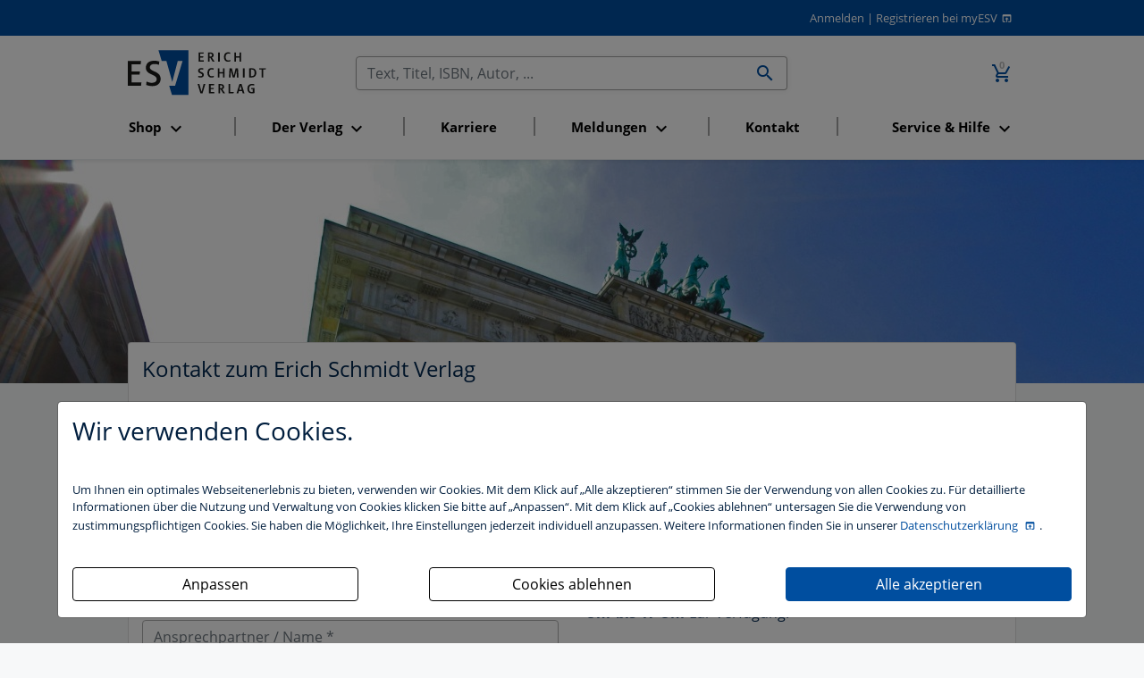

--- FILE ---
content_type: text/html; charset=utf-8
request_url: https://www.esv.info/recipient/Abo-Vertrieb%40ESVmedien.de/kontakt.html
body_size: 21658
content:
<!DOCTYPE html>
<html itemscope itemtype="http://schema.org/Article"
      xmlns="http://www.w3.org/1999/xhtml"
      xmlns:og="http://opengraphprotocol.org/schema/"
      xmlns:fb="http://www.facebook.com/2008/fbml"
      xml:lang="de" xmlns="http://www.w3.org/1999/html">
<head>
    <meta http-equiv="Content-Type" content="text/html; charset=utf-8"/>
    <meta name="viewport" content="width=device-width, initial-scale=1, shrink-to-fit=no">
    <title>
        Kontakt
        -
        Erich Schmidt Verlag (ESV)
    </title>

    <meta http-equiv="Content-Style-Type" content="text/css"/>
    <meta http-equiv="expires" content="3600"/>

    <meta name="robots" content="index,follow,noarchive"/>
    <meta name="description" content="Der Erich Schmidt Verlag (ESV) ist ein namhafter Fachverlag mit den Programmschwerpunkten Recht, Wirtschaft, Steuern sowie Philologie. Publiziert werden B&uuml;cher,..."/>
    <meta name="author" content="Erich Schmidt Verlag GmbH &amp; Co. KG, Genthiner Stra&szlig;e 30 G, 10785 Berlin"/>
    <meta name="keywords" content="ESV, Erich Schmidt Verlag, Verlag, Studienbuch, Studienbücher, Berlin, Recht, Wirtschaft, Steuern, Philologie, Buch, Bücher, Loseblattwerk, Loseblattwerke, Zeitschrift, Zeitschriften, Fachartikel, CD-ROM, elektronische Medien, Online-Datenbank, Recherche"/>
    <meta name="date" content="2025-12-18T05:17:58+01:00"/>
    <meta name="MSSmartTagsPreventParsing" content="TRUE"/>
    
    <script>
        const isDevModeOn = "" === "1"
    </script>
    <script src="/dist/main.js" type="text/javascript" defer async></script>
    <link rel="stylesheet" type="text/css" href="/dist/main.css" defer async>

    <!-- Schema.org markup for Google+ -->
    <meta itemprop="name" content="">
    <meta itemprop="description" content="">
    <meta itemprop="image" content="">

    <!-- Open Graph data - Facebook -->
    <meta property="fb:admins" content="100002417144471"/>
    <meta property="og:title" content=""/>
    <meta property="og:type" content=""/>
    <meta property="og:image" content=""/>
    <meta property="og:url" content="https://www.esv.info/recipient/Abo-Vertrieb@ESVmedien.de/kontakt.html"/>
    <meta property="og:description" content=""/>
    

    <meta name="facebook-domain-verification" content="cac213w04oaz1tqs7588oga6j2zxcs" />

    <!-- Twitter Card -->
    <meta name="twitter:card" content="summary_large_image" />
    <meta name="twitter:site" content="@ESVmedien" />
    <meta name="twitter:title" content="" />
    <meta name="twitter:description" content="" />
    <meta name="twitter:image" content="" />

    <script>
        function getCookie(name) {
            var v = document.cookie.match('(^|;) ?' + name + '=([^;]*)(;|$)');
            return v ? v[2] : null;
        }

        function trackingAccepted() {
            var trackingCookie = getCookie('tracking');
            return (trackingCookie & 1) > 0;
        }

        if (trackingAccepted()) {
            // Google Analytics (gtag.js)
            (function() {
                var gtagScript = document.createElement('script');
                gtagScript.async = true;
                gtagScript.src = 'https://www.googletagmanager.com/gtag/js?id=G-4TJ2SMKR5P';
                document.head.appendChild(gtagScript);

                gtagScript.onload = function() {
                    window.dataLayer = window.dataLayer || [];
                    function gtag(){dataLayer.push(arguments);}
                    gtag('js', new Date());
                    gtag('config', 'G-4TJ2SMKR5P', { 'anonymize_ip': true });
                };
            })();

            // Google Tag Manager
            (function(w,d,s,l,i){
                w[l]=w[l]||[];w[l].push({'gtm.start': new Date().getTime(), event:'gtm.js'});
                var f=d.getElementsByTagName(s)[0],
                    j=d.createElement(s),dl=l!='dataLayer'?'&l='+l:'';
                j.async=true; j.src='https://www.googletagmanager.com/gtm.js?id='+i+dl;
                f.parentNode.insertBefore(j,f);
            })(window,document,'script','dataLayer','GTM-MJCGL3Z');
        }
    </script>


    <script type="text/javascript">
    _linkedin_partner_id = "2753060";
    window._linkedin_data_partner_ids = window._linkedin_data_partner_ids || [];
    window._linkedin_data_partner_ids.push(_linkedin_partner_id);

    (function(l) {
      if (!l) {
        window.lintrk = function(a,b){
        window.lintrk.q.push([a,b])
       };
       window.lintrk.q=[]
       }
       var s = document.getElementsByTagName("script")[0];
       var b = document.createElement("script");
       b.type = "text/javascript";
       b.async = true;
       b.src = "https://snap.licdn.com/li.lms-analytics/insight.min.js";
       s.parentNode.insertBefore(b, s);}
       )(window.lintrk);
    </script>
    <noscript><img height="1" width="1" style="display:none;" alt="" src="https://px.ads.linkedin.com/collect/?pid=2753060&fmt=gif" /></noscript>

    <!-- Matomo -->
<script>
    var _paq = window._paq = window._paq || [];
    /* tracker methods like "setCustomDimension" should be called before "trackPageView" */
    _paq.push(["setExcludedQueryParams", ["_sid"]]);
    _paq.push(['trackPageView']);
    _paq.push(['enableLinkTracking']);
    (function() {
    var u="//stats.esv-digital.de/";
    _paq.push(['setTrackerUrl', u+'matomo.php']);
    _paq.push(['setSiteId', '3']);
    var d=document, g=d.createElement('script'), s=d.getElementsByTagName('script')[0];
    g.async=true; g.src=u+'matomo.js'; s.parentNode.insertBefore(g,s);
})();
</script>
<!-- End Matomo Code -->

    <!-- Für non-Retina iPhone, iPod Touch, und Android 2.1+ Geräte: -->
    <link rel="apple-touch-icon" href="/img/advanced-favicons/apple-touch-icon.png">
    <!-- Für the iPad mini and the first- and second-generation iPad (@1× Bildschirm) iOS ≤ 6: -->
    <link rel="apple-touch-icon" sizes="72x72" href="/img/advanced-favicons/apple-touch-icon-72x72.png">
    <!-- Für the iPad mini und die erste und zweite iPad-Generation (@1× Bildschirm) iOS ≥ 7: -->
    <link rel="apple-touch-icon" sizes="76x76" href="/img/advanced-favicons/apple-touch-icon-76x76.png">
    <!-- Für iPhone mit @2× Bildschirm unter iOS ≤ 6: -->
    <link rel="apple-touch-icon" sizes="114x114" href="/img/advanced-favicons/apple-touch-icon-114x114.png">
    <!-- Für iPhone mit @2× Bildschirm unter iOS ≥ 7: -->
    <link rel="apple-touch-icon" sizes="120x120" href="/img/advanced-favicons/apple-touch-icon-120x120.png">
    <!-- Für iPad mit @2× Bildschirm unter iOS ≤ 6: -->
    <link rel="apple-touch-icon" sizes="144x144" href="/img/advanced-favicons/apple-touch-icon-144x144.png">
    <!-- Für iPad mit @2× Bildschirm unter iOS ≥ 7: -->
    <link rel="apple-touch-icon" sizes="152x152" href="/img/advanced-favicons/apple-touch-icon-152x152.png">
    <!-- Für iPhone 6 Plus mit @3× Bildschirm: -->
    <link rel="apple-touch-icon" sizes="180x180" href="/img/advanced-favicons/apple-touch-icon-180x180.png">

    <!-- Für Chrome/Android: -->
    <link rel="icon" sizes="192x192" href="/img/advanced-favicons/touch-icon-192x192.png">

    <link rel="stylesheet" type="text/css" href="/css/startseite_responsive.css" defer async>
</head>

<body>

<div class="modal fade" id="cookieBannerModal" tabindex="-1" role="dialog" aria-labelledby="cookieBannerModalLabel"
     aria-hidden="true">
    <div class="modal-dialog" role="document">
        <div class="modal-content first-screen">
            <div class="modal-header">
                <h1 class="cookie-head">Wir verwenden Cookies.</h1>
            </div>
            <div class="modal-body">
                <p class="cookie-large">
                    Um Ihnen ein optimales Webseitenerlebnis zu bieten, verwenden wir Cookies.
                    Mit dem Klick auf „Alle akzeptieren“ stimmen Sie der Verwendung von allen Cookies zu.
                    Für detaillierte Informationen über die Nutzung und Verwaltung von Cookies klicken
                    Sie bitte auf „Anpassen“. Mit dem Klick auf „Cookies ablehnen“ untersagen Sie die Verwendung
                    von zustimmungspflichtigen Cookies. Sie haben die Möglichkeit, Ihre Einstellungen jederzeit
                    individuell anzupassen. Weitere Informationen finden Sie in unserer
                    <a target="_blank" class="datenschutzbestimmung-link" href="https://datenschutzbestimmungen.esv.info">
                        Datenschutzerklärung
                    </a>.
                </p>
                <br/>

                <div style="display: flex; justify-content: space-between; flex-flow: row wrap;">

                    <a style="width: 320px;" class="btn btn-custom-cookie go-to-second-screen">
                        <span class="px-1">Anpassen</span>
                    </a>

                    <a style="width: 320px;" class="btn btn-custom-cookie" id="select_bare_minimum"
                       data-dismiss="modal">
                        <span class="px-1">Cookies ablehnen</span>
                    </a>

                    <a style="width: 320px;" class="btn btn-primary" id="select_all_and_save"
                       data-dismiss="modal">
                        <span class="px-1">Alle akzeptieren</span>
                    </a>

                </div>
            </div>
        </div>

        <div class="modal-content second-screen" style="display: none;">
            <div class="modal-header">
                <h1 class="cookie-head">Cookie-Einstellungen individuell konfigurieren</h1>
            </div>
            <div class="modal-body">
                <p class="cookie-large">
                    Bitte wählen Sie aus folgenden Optionen:
                </p>
                <div class="custom-control custom-control-inline custom-checkbox m-0">
                    <input type="checkbox" class="custom-control-input" id="statistic">
                    <label class="custom-control-label" for="statistic"><strong>Statistik-Cookies</strong>
                        unterstützen uns bei der Analyse und Optimierung unserer Verlagsangebote. Sie werden
                        anonymisiert aktiviert und geschrieben, beispielsweise durch unseren Anzeigenserver
                        oder AWStats. Externe Analysetools wie Google-Analytics speichern Ihre Daten in den USA.
                         Der Europäische Gerichtshof hat entschieden, dass die USA kein ausreichendes Datenschutzniveau
                         besitzen. Ein behördlicher Zugriff auf Ihre Daten kann somit nicht ausgeschlossen werden.
                         Es besteht kein sogenannter Angemessenheitsbeschluss der EU-Kommission und auch geeignete
                         Garantien, etwa eine gerichtliche Überprüfung der vorgenannten Maßnahmen, sind nicht gegeben.
                         </label>
                </div>
                <br>
                <div class="custom-control custom-control-inline custom-checkbox m-0">
                    <input type="checkbox" class="custom-control-input" id="comfort">
                    <label class="custom-control-label"
                           for="comfort"><strong>Komfort-Cookies</strong> umfassen bei uns z.B. die
                        reibungslose Einbindung von Session IDs oder externen Service-Anwendungen für unsere
                        Besucherinnen und Besucher (z.B. Maps, Social Media, Video-Player, Stellenmarkt),</label>
                </div>
                <br>
                <div class="custom-control custom-control-inline custom-checkbox m-0">
                    <input type="checkbox" class="custom-control-input" disabled checked>
                    <label class="custom-control-label"><strong>Notwendige Cookies</strong> stellen
                        sicher, dass Ihre Sitzung technisch (z.B. über den ESV-Sitzungs-Cookie) und rechtlich
                        einwandfrei (z.B. durch die Speicherung dieser Ihrer Cookie-Konfiguration) abläuft.
                        <strong>Ihr Einverständnis wird schon vorausgesetzt.</strong></label>
                </div>
                <br>

                <button type="button" class="btn btn-primary mt-3" id="save_selected" data-dismiss="modal">
                    <i  name="check_circle" class=" material-icons">check_circle</i>
                    <span class="px-1">Ihre Auswahl speichern und zustimmen</span>
                    <i  name="play_arrow" class=" material-icons">play_arrow</i>
                </button>
            </div>
            <div class="modal-footer">
                <a class="cookie-small go-to-first-screen">zurück</a>
            </div>
        </div>
    </div>
</div>
<div class="hide">
    Sie haben folgende Möglichkeiten:
    <ol>
        <li><a href="#login">zum Login</a>.</li>
        <li><a href="#navi">zur Navigation</a>.</li>
        <li><a href="#content">zum Inhalt der Seite</a>.</li>
    </ol>
    <hr>
</div>
<div id="top" class="shadow-sm">
    
    <div id="header" class="paper row">
        <div class="col-12 m-0 text-right">
            <a href="https://www.esv.info/login.html">Anmelden</a>
<span>|</span>
<a class="registrieren-button" href="https://www.myesv.info/anmelden.html" target="_blank">Registrieren bei myESV</a>
        </div>
    </div>
    <div class="paper row navigation-container">
        <nav id="top-navigation" class="col-3 col-lg-12 order-lg-6 esv navbar navbar-expand-lg navbar-light mt-0">
            <button class="navbar-toggler mt-3" type="button" data-toggle="collapse" data-target="#navbarSupportedContent"
                    aria-controls="navbarSupportedContent"
                    aria-expanded="false" aria-label="Toggle navigation">
                <span class="navbar-toggler-icon"></span>
            </button>

            <div class="collapse navbar-collapse" id="navbarSupportedContent">
                <ul class="navbar-nav nav-fill">
                </ul>
            </div>
        </nav>
        <span id="logo" class="col-6 text-center text-lg-left col-lg-3 order-lg-1">
            <a href="/" id="home">
                <img src="/img/esv_logo.svg" alt="Erich Schmidt Verlag, Berlin" width="155" border="0">
            </a>
        </span>
        <span class="col-3 order-lg-3 text-right">
            <a href="https://www.esv.info/warenkorb.html" class="nav-link d-inline-block">
				<span class="icon-badge">
					<i class="material-icons" title="Zum Warenkorb wechseln (0 Artikel)">add_shopping_cart</i>
					<span>0</span>
				</span>
			</a>
        </span>
        <span id="search" class="col-12 col-lg-6 order-lg-2 text-right">
            <form id="searchform" action="/suche.html" method="get">
                <div class="input-group">
                    <input id="searchfield" name="query" value="" type="text"
                           title="Im Gesamtkatalog suchen" size="50" class="form-control no-right-border"
                           placeholder="Text, Titel, ISBN, Autor, ..." aria-label="Suchen">

                    <div class="input-group-append">
                        <button id="searchbutton" class="btn input-group-text no-left-border">
                            <i  name="search" class=" material-icons">search</i>
                        </button>
                    </div>
                </div>
            </form>
        </span>
    </div>
</div>
<div id="content" style="">
    

<!--processed by multiForms 1.2.0 -->

<div class="banner">
    <div class="banner-image">
        <img src="/img/banner/brandenburger_tor.jpg"/>
    </div>
</div>

<div class="paper row" style="margin-top: -60px">
    <div class="col-12">
        <div class="card">
            <div class="card-body">
                <h2>Kontakt zum Erich Schmidt Verlag</h2><br/>

                Durch das Absenden des Kontaktformulars wird Ihre Anfrage direkt an <strong>Frau Hofacker</strong> weitergeleitet.
    <br /><br />
    Hier finden Sie eine Liste mit allen <a href="https://www.esv.info/ansprechpartner.html">Ansprechpartnern und einzelnen Abteilungen</a>.
            </div>
        </div>
    </div>
</div>

<div class="paper row">
    <div class="col-12">
        <div class="card">
            <div class="card-body row nested-col">
                <fieldset class="col-12 col-md-6">
                    <h2>Wir freuen uns auf Ihre Anfrage</h2>


                    <div class="recipient" style="display: flex; justify-content: space-between;">
                        <div>
                            Empfänger: <a href="/ansprechpartner.html#Abo-Vertrieb@ESVmedien.de"  target="_blank" rel="noopener noreferrer" title="Empfängerdetails in neuem Tab zeigen">Abo-Vertrieb@ESVmedien.de</a>
                        </div>
                        <a href="/ansprechpartner.html" target="_blank" rel="noopener noreferrer" class="float-right"
                           title="Ansprechpartner in einem neuen Tab finden">
                            <i  name="search" class=" material-icons">search</i>
                        </a>
                    </div>
                    
		<p id="multiformAnnotation">Bitte f&uuml;llen Sie dieses Formular nur online aus und senden es uns nicht(!) per Fax oder Post.</p>
		<form  class="mt-4" action="https://www.esv.info/recipient/Abo-Vertrieb@ESVmedien.de/kontakt.html" method="post" name="multiform" id="multiform">
			
                        <!-- Ansprechpartner / Name -->
                        <div>
                            <input  class="form-control contact form-control" type="text"placeholder="Ansprechpartner / Name *" maxlength="128" name="_mf_name" id="_mf_name" value=""/>
                            <small class="error">
                                
                            </small>
                        </div>

                        <!-- EMail -->
                        <div>
                            <input  class="form-control contact form-control" type="text"placeholder="Ihre E-Mail-Adresse *" maxlength="128" name="_mf_email" id="_mf_email" value=""/>
                            <small class="error">
                                
                            </small>
                        </div>

                        <!-- Ihre Mitteilung an uns -->
                        <div>
                            <textarea class="form-control form-control" placeholder="Ihre Nachricht – bitte beschreiben Sie Ihr Anliegen m&ouml;glichst genau / ggf. unter Angabe des Titels. *" rows="5" cols="40" name="_mf_message" id="_mf_message"></textarea>
                            <small class="error">
                                
                            </small>
                        </div>
                        <div id="captcha-box" class="text-center row nested-col" style="display: none">
                            <div class="col-12">
                                <img id="captcha_img" src="[data-uri]" alt="Captcha" width="200" height="70" border="0" /><br/>
<div class="my-1 d-inline-block" style="width:200px; position: relative;">
            <input type="text" class="form-control" name="cap" id="cap" data-hash="b4c7e5c6d53cdb2b98e89459d455690f" value="" placeholder="Sicherheitscode:*">
            <button class="btn btn-primary btn-block  mt-1 mb-2" type="button" id="get_captcha_code">Code neu laden</button>
            <input id="cap-check" class="form-control" type="text" required="required" style="
    opacity: 0;
    pointer-events: none;
    position: absolute;
    top: 0;
    left: 0;"  pattern="b4c7e5c6d53cdb2b98e89459d455690f" >
            </div>
                            </div>
                        </div>

                        <!-- Submit -->
                        <div class="float-right">
                            <input class="btn btn-primary btn btn-primary" id="submit" type="submit" name="_mf__submit" value="Anfrage absenden"/>
                        </div>
                        <!--
                        <div>
                            Leider steht unser Kontaktformular wegen Missbrauchs kurzfristig nicht zur Verfügung. Bitte schreiben Sie uns gern eine E-Mail an esv@esvmedien.de.
                        </div>
                                                -->


                    
			<input type="hidden" name="_mf__page" value="1"/>
			<input type="hidden" name="_mf__send" value="1"/>
		</form>
                </fieldset>
                <div class="col-12 col-md-6">
                    <h2>Oder kontaktieren Sie uns direkt</h2>
                    <div class="my-3 ">
                        Unser Service-Team steht Ihnen <strong>Montag bis Freitag von 8 Uhr bis 17 Uhr</strong> zur
                        Verfügung.
                    </div>

                    <div class="row">
                        <div class="col-12">
                            <a href="tel:030-250085-221">
                                <i  name="call" class=" material-icons">call</i>
                                030-250085-221</a>
                        </div>
                        <div class="col-12">
                            <a href="mailto:Vertrieb@ESVmedien.de">
                                <i  name="email" class=" material-icons">email</i>
                                Vertrieb@ESVmedien.de</a>
                        </div>
                    </div>
                </div>
                <div class="col-12 mt-0" style="font-size: smaller;">
                    <h3>Werbewiderspruch</h3>
                    <p>
    Wir erheben und verarbeiten Ihre Daten zur Durchf&uuml;hrung des Vertrages, zur Pflege der laufenden Kundenbeziehung und
    um Sie &uuml;ber Fachinformationen aus dem Verlagsprogramm zu unterrichten. Sie k&ouml;nnen der Verwendung Ihrer Daten f&uuml;r
    Werbezwecke jederzeit widersprechen, ohne dass hierf&uuml;r andere als die &Uuml;bermittlungskosten nach Basistarifen
    entstehen. Bitte senden Sie uns dazu Ihren schriftlichen Widerspruch per Post, Fax oder mit einer E-Mail an
    <a href="mailto:service@esvmedien.de">Service@ESVmedien.de</a>
    .
</p>
                </div>
            </div>
        </div>
    </div>
</div>

<div class="paper row">
    <div class="col-12">
        <h1 id="anfahrt">Anfahrt</h1>
        <div class="card">
            <div class="card-body row nested-col">
                <div class="col-12 col-lg-6 col-xl-7 nested-col" style="
                    min-height: 350px;
                    display: flex;
                    align-items: center;
                    background: #eaeaea;
                    justify-content: center;
    background: url(/img/esv/map-placeholder.svg);
    background-size: cover;">
                    <!--                    <img src="img/esv/map-placeholder.svg"/>-->
                    <div style="width: 400px; text-align: justify;
    background: #ffffffcc;
    border-radius: 14px;" class="google-maps-consent-label p-3 shadow mx-3">
                        Zum Aktivieren der Google Maps klicken Sie bitte den Button.
                        Wir möchten Sie darauf hinweisen, dass nach der Aktivierung Daten an Google übermittelt werden.
                        Weitere Informationen unter <a href="https://datenschutzbestimmungen.esv.info/?domain=esv.info"
                                                       target="_blank">Datenschutzerklärung</a>.

                        <button class="btn btn-primary btn-block consent-to-google-maps mt-3">Google Maps aktivieren</button>

                        <a class="mt-3 btn btn-light btn-block" href="/anfahrt.html">Ohne Google Maps fortfahren.</a>
                    </div>
                    <div class="google-maps-loading-indicator spinner-grow text-danger position-absolute hide"
                         role="status">
                        <span class="sr-only">Loading...</span>
                    </div>
                </div>
                <div class="col-12 col-lg-6 col-xl-5">
                    <h2>Erich Schmidt Verlag GmbH & Co. KG</h2>
                    <a href="https://goo.gl/maps/Hr81emKkfbQ2"
                       target="_blank"
                       title="Diese Adresse auf Google Maps in einem neuen Tab öffnen.">Genthiner Straße 30G<br>10785
                        Berlin</a>

                    <div class="row">
                        <div class="col-12">
                            <span class="ubahn-logo" style="background: #67ab2b;">U1</span>
                            <span class="ubahn-logo" style="background: #019377;">U3</span>
                            U-Bhf. Kurfürstenstraße
                            <span class="text-muted">
                                + <i  name="directions_walk" class=" material-icons">directions_walk</i> 8 Min.
                            </span>
                        </div>
                        <div class="col-12 d-flex" style="line-height: 30px">
                            <span class="bus-logo">BUS</span>
                            <span class="ml-2">
                                M48, Lützowstr./Potsdamer Str.
                                <span class="text-muted">
                                    + <i  name="directions_walk" class=" material-icons">directions_walk</i> 8 Min.
                                </span>
                            </span>
                        </div>
                        <div class="col-12 d-flex" style="line-height: 30px">
                            <span class="bus-logo">BUS</span>
                            <span class="ml-2">
                                M29, Gedenkstätte Deutscher Widerstand
                                <span class="text-muted">
                                    + <i  name="directions_walk" class=" material-icons">directions_walk</i> 7 Min.
                                </span>
                            </span>
                        </div>
                    </div>
                </div>
            </div>
        </div>
    </div>
</div>




</div>

<a href="#" id="return-to-top" style="display: none;">
    <i  name="arrow_upward" class=" material-icons">arrow_upward</i>
</a>

<footer class="paper row py-5 mt-5 d-print-none">
    <div class="col-12 col-lg-4 text-muted">
        <h3>
            <a href="/" id="home">
                <img src="/img/esv_logo.svg" alt="Erich Schmidt Verlag, Berlin" width="124" border="0">
            </a>
        </h3>
        <div class="row">
            <div class="col-12">
                Als Nettopreise angegebene Preise verstehen sich <strong>zuz&uuml;glich</strong> Umsatzsteuer. Alle Nettopreise, also auch die Monatspreise, wurden aus den Bruttopreisen errechnet. Daher kann es wegen Rundungsungenauigkeiten bei einer R&uuml;ckrechnung zu Abweichungen um wenige Cent kommen.


                <div class="mt-3 mb-1" style=" font-weight: bold; font-size: 14px; color: #5d5d5d;">Wir akzeptieren: </div>
                <div class="d-flex payment-methods-container" >
                    <div class="floating-payment-box">
                <img class="lazyload" alt="PayPal-Bezahlungsart" data-src="/img/payment/PayPal.png">
            </div><div class="floating-payment-box">
                <img class="lazyload" alt="Visa-Bezahlungsart" data-src="/img/payment/Visa.png">
            </div><div class="floating-payment-box">
                <img class="lazyload" alt="MasterCard-Bezahlungsart" data-src="/img/payment/MasterCard.png">
            </div><div class="floating-payment-box">
                <img class="lazyload" alt="Amex-Bezahlungsart" data-src="/img/payment/Amex.png">
            </div><div class="floating-payment-box">
                <img class="lazyload" alt="Rechnung-Bezahlungsart" data-src="/img/payment/Rechnung.png">
            </div><div class="floating-payment-box">
                <img class="lazyload" alt="SEPA-Bezahlungsart" data-src="/img/payment/SEPA.png">
            </div><div class="floating-payment-box">
                <img class="lazyload" alt="Sofortüberweisung-Bezahlungsart" data-src="/img/payment/Sofortüberweisung.png">
            </div>
                </div>
            </div>
        </div>
    </div>

    <div class="col-12 col-lg-4 text-muted">
        <h3>Kontakt</h3>
        <div class="row">
            <div class="col-12">
                &copy; 2025 Erich Schmidt Verlag GmbH &amp; Co. KG, Genthiner Stra&szlig;e 30 G, 10785 Berlin<br/>
Telefon (030) 25 00 85-0 | Telefax (030) 25 00 85-305 | E-Mail: ESV@ESVmedien.de
            </div>
        </div>
    </div>

    <div class="col-12 col-lg-4 text-muted">
        <h3>Links</h3>
        <div class="" style="display: flex; flex-flow: row;" >
            <div class="mr-3">
                <a href="https://www.esv.info/hilfe.html" rel="nofollow">Hilfe</a> <a href="https://datenschutzbestimmungen.esv.info/?domain=esv.info" target="_blank" rel="nofollow">Datenschutzerklärung</a> <a class="show-cookie-settings" href="javascript:">Cookie-Einstellung</a> <a href="/geschaeftsbedingungen.html" target="_blank" rel="nofollow">AGB</a> <a href="/barrierefreiheit.html" target="_blank" rel="nofollow">Barrierefreiheitserklärung</a> <a href="https://www.esv.info/impressum.html" rel="nofollow">Impressum</a>
            </div>
            <div>
                
                

                Technische Hotline:
                <a href="tel:030-25-00-85-475">Tel. (030) 25 00 85-475</a>
                <!--                <a href="" id="delete_cookie_settings">Cookie Einstellungen</a>-->
            </div>
        </div>
    </div>
    <div class="col-12 text-muted text-left my-0">
           Die Nutzung für das Text und Data Mining ist ausschließlich dem Erich Schmidt Verlag GmbH & Co. KG vorbehalten. Der Verlag untersagt eine Vervielfältigung gemäß §44b UrhG ausdrücklich.
        </div>
    <div class="col-12 text-muted text-left mt-0">
        The use for text and data mining is reserved exclusively for Erich Schmidt Verlag GmbH & Co. KG. The publisher expressly prohibits reproduction in accordance with Section 44b of the Copy Right Act.
    </div>
</footer>


</body>

</html>



--- FILE ---
content_type: image/svg+xml
request_url: https://www.esv.info/img/esv/map-placeholder.svg
body_size: 3727
content:
<?xml version="1.0" encoding="UTF-8" standalone="no"?>
<!DOCTYPE svg PUBLIC "-//W3C//DTD SVG 1.1//EN" "http://www.w3.org/Graphics/SVG/1.1/DTD/svg11.dtd">
<svg version="1.1" xmlns="http://www.w3.org/2000/svg" xmlns:xlink="http://www.w3.org/1999/xlink" preserveAspectRatio="xMidYMid meet" viewBox="0 0 300 200" width="300" height="200"><defs><path d="M0 0L300 0L300 200.78L0 200.78L0 0Z" id="d679HGne5"></path><path d="M102.52 76.05C102.52 91.61 89.88 104.25 74.32 104.25C58.76 104.25 46.12 91.61 46.12 76.05C46.12 60.49 58.76 47.85 74.32 47.85C89.88 47.85 102.52 60.49 102.52 76.05Z" id="eWvdb7vH"></path><path d="M366.67 239.63L255.82 143.69L312.87 77.57L421.77 149.52L251.94 -11.89L23.76 217.59" id="c77ukGwpPO"></path><path d="M366.67 239.63L255.82 143.69L312.87 77.57L421.77 149.52L251.94 -11.89L23.76 217.59" id="lrfUTuMiQ"></path><path d="M193.69 95.08L258.32 25.72L288.67 54L224.04 123.36L193.69 95.08Z" id="b3DBuN8wqb"></path><path d="M97.66 194.61L162.28 125.25L210.59 170.26L145.97 239.63L97.66 194.61Z" id="b6MOIkDFn"></path><path d="M69.73 169.58L-15.19 82.72L-20.38 -9.98L80.75 -12.57L165.02 72.67" id="a1BWa3Vpta"></path><path d="M71.73 171.58L-13.19 84.72L-18.38 -7.98L82.75 -10.57L167.02 74.67" id="ajIEhBFin"></path></defs><g><g><g><use xlink:href="#d679HGne5" opacity="1" fill="#f5f5f5" fill-opacity="1"></use></g><g><use xlink:href="#eWvdb7vH" opacity="1" fill="#d5e5ff" fill-opacity="1"></use><g><use xlink:href="#eWvdb7vH" opacity="1" fill-opacity="0" stroke="#ffffff" stroke-width="1" stroke-opacity="1"></use></g></g><g><g><use xlink:href="#c77ukGwpPO" opacity="1" fill-opacity="0" stroke="#dedede" stroke-width="5" stroke-opacity="1"></use></g></g><g><g><use xlink:href="#lrfUTuMiQ" opacity="1" fill-opacity="0" stroke="#ffffff" stroke-width="3" stroke-opacity="1"></use></g></g><g><g><filter id="shadow5702459" x="186.69" y="18.72" width="109.98" height="112.64" filterUnits="userSpaceOnUse" primitiveUnits="userSpaceOnUse"><feFlood></feFlood><feComposite in2="SourceAlpha" operator="in"></feComposite><feGaussianBlur stdDeviation="0"></feGaussianBlur><feOffset dx="1" dy="1" result="afterOffset"></feOffset><feFlood flood-color="#868686" flood-opacity="0.5"></feFlood><feComposite in2="afterOffset" operator="in"></feComposite><feMorphology operator="dilate" radius="1"></feMorphology><feComposite in2="SourceAlpha" operator="out"></feComposite></filter><path d="M193.69 95.08L258.32 25.72L288.67 54L224.04 123.36L193.69 95.08Z" id="a4040HOgXo" fill="white" fill-opacity="1" filter="url(#shadow5702459)"></path></g><use xlink:href="#b3DBuN8wqb" opacity="1" fill="#e4e4e4" fill-opacity="1"></use></g><g><g><filter id="shadow8228888" x="90.66" y="118.25" width="127.94" height="129.38" filterUnits="userSpaceOnUse" primitiveUnits="userSpaceOnUse"><feFlood></feFlood><feComposite in2="SourceAlpha" operator="in"></feComposite><feGaussianBlur stdDeviation="0"></feGaussianBlur><feOffset dx="1" dy="1" result="afterOffset"></feOffset><feFlood flood-color="#868686" flood-opacity="0.5"></feFlood><feComposite in2="afterOffset" operator="in"></feComposite><feMorphology operator="dilate" radius="1"></feMorphology><feComposite in2="SourceAlpha" operator="out"></feComposite></filter><path d="M97.66 194.61L162.28 125.25L210.59 170.26L145.97 239.63L97.66 194.61Z" id="a15dSDmjkf" fill="white" fill-opacity="1" filter="url(#shadow8228888)"></path></g><use xlink:href="#b6MOIkDFn" opacity="1" fill="#e4e4e4" fill-opacity="1"></use></g><g><g><use xlink:href="#a1BWa3Vpta" opacity="1" fill-opacity="0" stroke="#dedede" stroke-width="5" stroke-opacity="1"></use></g></g><g><g><use xlink:href="#ajIEhBFin" opacity="1" fill-opacity="0" stroke="#ffffff" stroke-width="3" stroke-opacity="1"></use></g></g></g></g></svg>